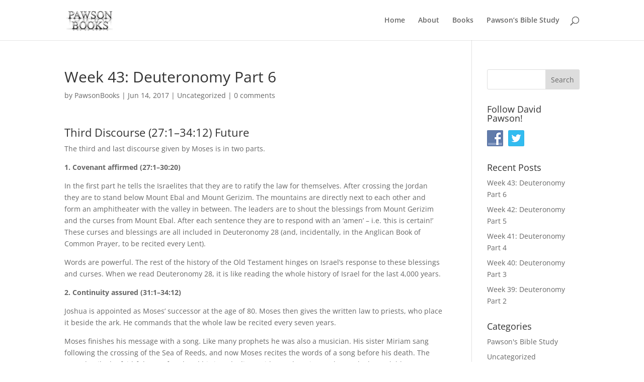

--- FILE ---
content_type: text/css
request_url: https://pawsonbooks.com/wp-content/themes/Divi-child/style.css?ver=4.25.2
body_size: 72
content:
/*
Theme Name:     Divi Child
Theme URI:      http://www.elegantthemes.com/gallery/
Description:    Child theme for the Divi theme
Author:         True Potential, Inc.
Author URI:     http://pawsonbooks.com/
Template:       Divi
Version:        3.0.14
*/

@import url("../Divi/style.css");

/* blog page images */
.blog .post img {width: 200px;}

.category .post img {
width: 200px;
}

.single-post .post-meta+img {
display: none;
}

/* space above content on main page */
.et_pb_row{
padding-top:5px;
}
.et_pb_section{
padding-top:10px;
}